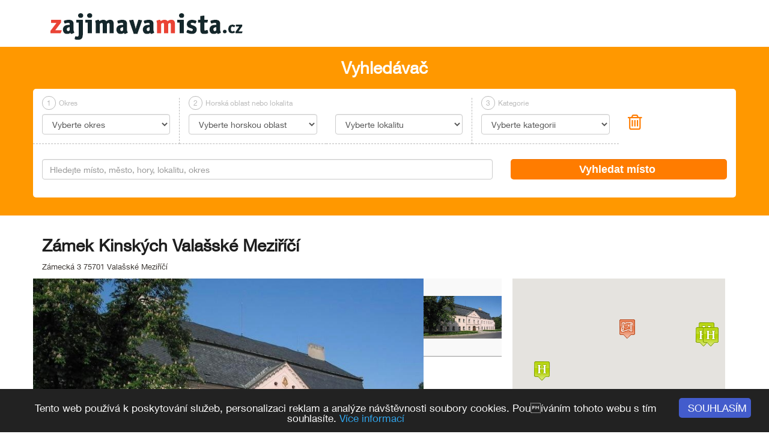

--- FILE ---
content_type: text/html; charset=utf-8
request_url: https://www.zajimavamista.cz/misto-124-zamek-kinskych-valasske-mezirici
body_size: 19010
content:
<!DOCTYPE html>
    <html lang="cs">
        <head>
            <title>Zámek Kinských Valašské Meziříčí - Zajimavamista.cz</title>

            <meta name="viewport" content="width=device-width, initial-scale=1">
            <meta http-equiv="Content-Type" content="text/html; charset=UTF-8">	
            <!--[if IE]>
                <meta http-equiv="X-UA-Compatible" content="IE=edge,chrome=1">
            <![endif]--> 

            <meta name="description" content="Vyhledávač zajímavých míst s nabídkou tipů pro turistiku, sport a volný čas s možností ubytování.">
            <meta name="keywords" content="zajímavá, místa, tip na výlet">
            <meta name="author" content="ISSA CZECH s.r.o., 0.001.280715">
            <meta name="google-site-verification" content="r9mxRKGI_YK4bJ0gr9l0MoDN8VG199LTIiTNQV39ONY" />
             
            <meta name="robots" content="index, follow">
            <link rel="icon" href="../public_zm/custom/img/favicon.ico" type="image/x-icon" />
            <link rel="shortcut icon" href="../public_zm/custom/img/favicon.ico" type="image/x-icon" />
            <link rel="apple-touch-icon" href="../public_zm/custom/img/apple-touch-icon.png"/>
            <link rel="apple-touch-icon" sizes="114x114" href="../public_zm/custom/img/apple-touch-icon-retina.png"/>	
            
            <!-- Bootstrap core CSS -->
            <link href="../public_zm/css/bootstrap.min.css" rel="stylesheet" type="text/css" >
            <!-- Bootstrap theme -->
            <link href="../public_zm/css/bootstrap-theme.min.css" rel="stylesheet" type="text/css" >

            <!-- JQuery css -->
            <link href="../public_zm/css/jquery-ui.css" rel="stylesheet" type="text/css" />   
                

            <!-- Custom styles for this template -->
            <link href="../public_zm/custom/css/styly.css" rel="stylesheet" type="text/css" />      
                
            <!-- Awesome fonts - styles -->
            <link rel="stylesheet" href="https://maxcdn.bootstrapcdn.com/font-awesome/4.5.0/css/font-awesome.min.css">
            
            

                
        </head>
        <body itemscope itemtype="http://schema.org/Product">
        
                        <div class="header"> <!-- Header start -->
                            <div class="container">
                                <div class="row">
                                    <div class="col-sm-6"><a href="/index.html"><img class="img-responsive logo" src="..//public_zm/custom/img/logo/logo.png" alt="Zajimavamista.cz"></a></div>
                                    <div class="col-sm-6">
                                        <div class="row">
                                            <div class="col-md-6 text-right ubytovatel">
                                                
                                            </div>
                                            <form id="form" name="form" method="post" enctype="multipart/form-data">
                                                <input type="hidden" id="performActionAttr" name="dummy" value="1" />
                                              
                                            </form>
                                        </div>
                                    </div>
                                </div>
                                <div class="row">
                                    <div class="col-sm-1"></div>
                                    <div class="col-sm-10"></div>
                                    <div class="col-sm-1"></div>
                                </div>
                            </div>
                        </div> <!-- Header end -->
                         
                        <div class="search-layout-bg">    <!-- Search layout start -->
                            <div class="search">
                                <div class="container">
                                    <div class="row">
                                        <div class="col-sm-1"></div>
                                        <div class="col-sm-10"><div class="title-top-search">Vyhledávač</div></div>
                                        <div class="col-sm-1"></div>
                                    </div>
                                    <div class="row">
                                        <div class="col-sm-12">
                                        
                                            <form id="form_search" name="form_search" method="post" enctype="multipart/form-data"> <!-- Start form search -->
                                            
                                                <div class="row search-option-top" id="top-main-search-panel">
                                                    <div class="col-md-10">
                                                        <div class="row">
                                                         
                                                                
                                                            <div class="col-sm-3 search-line search-line-first">
                                                                <div class="block-number size-menu-all"><span class="number-round">1</span>Okres</div>
                                                                <select class="form-control form-control-selected " id="presetOkres" name="presetOkres" onchange="filter_byOkres();">
                                                                    <option id="title-selectOkres">Vyberte okres</option><option value="158" >Benešov (44)</option><option value="73" >Beroun (40)</option><option value="41" >Blansko (64)</option><option value="42" >Brno-město (41)</option><option value="43" >Brno-venkov (49)</option><option value="34" >Bruntál (67)</option><option value="45" >Břeclav (44)</option><option value="11" >Česká Lípa (61)</option><option value="57" >České Budějovice (83)</option><option value="51" >Český Krumlov (45)</option><option value="8" >Děčín (52)</option><option value="59" >Domažlice (42)</option><option value="31" >Frýdek-Místek (83)</option><option value="49" >Havlíčkův Brod (44)</option><option value="39" >Hodonín (42)</option><option value="19" >Hradec Králové (42)</option><option value="1" >Cheb (43)</option><option value="4" >Chomutov (38)</option><option value="21" >Chrudim (49)</option><option value="13" >Jablonec nad Nisou (36)</option><option value="24" >Jeseník (74)</option><option value="15" >Jičín (42)</option><option value="47" >Jihlava (46)</option><option value="56" >Jindřichův Hradec (93)</option><option value="3" >Karlovy Vary (60)</option><option value="33" >Karviná (37)</option><option value="66" >Kladno (40)</option><option value="58" >Klatovy (90)</option><option value="70" >Kolín (42)</option><option value="38" >Kroměříž (45)</option><option value="71" >Kutná Hora (47)</option><option value="12" >Liberec (60)</option><option value="9" >Litoměřice (57)</option><option value="10" >Louny (39)</option><option value="67" >Mělník (47)</option><option value="68" >Mladá Boleslav (47)</option><option value="5" >Most (34)</option><option value="17" >Náchod (46)</option><option value="30" >Nový Jičín (54)</option><option value="69" >Nymburk (36)</option><option value="26" >Olomouc (45)</option><option value="29" >Opava (48)</option><option value="32" >Ostrava-město (55)</option><option value="20" >Pardubice (33)</option><option value="48" >Pelhřimov (37)</option><option value="54" >Písek (40)</option><option value="63" >Plzeň-jih (32)</option><option value="62" >Plzeň-město (35)</option><option value="61" >Plzeň-sever (32)</option><option value="76" >Praha (94)</option><option value="74" >Praha-východ (38)</option><option value="75" >Praha-západ (33)</option><option value="52" >Prachatice (43)</option><option value="27" >Prostějov (38)</option><option value="28" >Přerov (45)</option><option value="72" >Příbram (48)</option><option value="65" >Rakovník (32)</option><option value="64" >Rokycany (32)</option><option value="18" >Rychnov nad Kněžnou (46)</option><option value="14" >Semily (56)</option><option value="2" >Sokolov (32)</option><option value="53" >Strakonice (40)</option><option value="23" >Svitavy (39)</option><option value="25" >Šumperk (70)</option><option value="55" >Tábor (58)</option><option value="60" >Tachov (42)</option><option value="6" >Teplice (39)</option><option value="16" >Trutnov (85)</option><option value="46" >Třebíč (44)</option><option value="37" >Uherské Hradiště (47)</option><option value="7" >Ústí nad Labem (36)</option><option value="22" >Ústí nad Orlicí (68)</option><option value="35" >Vsetín (51)</option><option value="40" >Vyškov (38)</option><option value="36" >Zlín (40)</option><option value="44" >Znojmo (50)</option><option value="50" >Žďár nad Sázavou (53)</option> 
                                                                </select> 
                                                            </div>
                                                            <div class="col-sm-3 search-line-xs">
                                                                <div class="block-number" id="size-menu"><span class="number-round">2</span>Horská oblast nebo lokalita</div>
                                                                <select class="form-control form-control-selected " id="presetHora" name="presetHora" onchange="filter_byHora();">
                                                                    <option id="title-selectHory">Vyberte horskou oblast</option><option value="33" >Beskydy, Javorníky (88)</option><option value="36" >Biele Karpaty - Lopeník... (1)</option><option value="35" >Bílé Karpaty (17)</option><option value="43" >Brdy (5)</option><option value="46" >České středohoří (17)</option><option value="2" >Českomoravská vrchovina (65)</option><option value="4" >Český les (18)</option><option value="3" >Český Ráj (52)</option><option value="42" >Doupovské hory (1)</option><option value="45" >Chřiby (9)</option><option value="5" >Jeseníky (119)</option><option value="6" >Jizerské hory (51)</option><option value="7" >Králický Sněžník (23)</option><option value="8" >Krkonoše (79)</option><option value="9" >Krušné hory (52)</option><option value="10" >Lužické hory a České Švýcarsko (35)</option><option value="32" >Moravský kras (29)</option><option value="11" >Novohradské hory (10)</option><option value="12" >Orlické hory (31)</option><option value="44" >Rychlebské hory (16)</option><option value="13" >Šumava (78)</option>                                                                
                                                                </select> 
                                                            </div>
                                                            <div class="col-sm-3 search-line search-line-first">
                                                                <div class="block-number size-menu-all hidden-xs">&nbsp;</div>
                                                                <select class="form-control form-control-selected " name="presetLokalita" id="presetLokalita" onchange="filter_byLokalita();">
                                                                    <option id="title-selectLokalita">Vyberte lokalitu</option><option value="1171" > Bakov nad Jizerou (4)</option><option value="1100" > Blovice (2)</option><option value="1044" > Stráž nad Nežárkou (14)</option><option value="136" >Abertamy (8)</option><option value="137" >Adamov (13)</option><option value="140" >Albrechtice v Jizerských horách (3)</option><option value="83" >Andělská Hora (2)</option><option value="143" >Aš (6)</option><option value="145" >Bartošovice v Orl. horách (2)</option><option value="1033" >Bavorov (2)</option><option value="1050" >Bečov nad Teplou (7)</option><option value="1060" >Bečváry (1)</option><option value="147" >Bedřichov (5)</option><option value="77" >Bechyně (15)</option><option value="96" >Bělá nad Radbuzou (5)</option><option value="1061" >Bělá pod Bezdězem (4)</option><option value="148" >Bělá pod Pradědem (20)</option><option value="1062" >Benátky nad Jizerou (10)</option><option value="149" >Benecko (1)</option><option value="150" >Benešov (25)</option><option value="1063" >Benešov nad Ploučnicí (4)</option><option value="152" >Beroun (33)</option><option value="154" >Běšiny (1)</option><option value="919" >Bezdružice (2)</option><option value="156" >Bílá (5)</option><option value="157" >Bílina (14)</option><option value="1092" >Bílovec (7)</option><option value="924" >Blansko (38)</option><option value="1065" >Blatná (8)</option><option value="162" >Bohumín (7)</option><option value="109" >Bojkovice (4)</option><option value="163" >Bolatice (1)</option><option value="164" >Boleboř (5)</option><option value="165" >Bor (4)</option><option value="1066" >Borotín (1)</option><option value="166" >Borová Lada (3)</option><option value="1054" >Borovany (1)</option><option value="135" >Bořetice (1)</option><option value="168" >Boskovice (22)</option><option value="170" >Boží Dar (13)</option><option value="171" >Brandýs nad Labem (10)</option><option value="1163" >Brandýs nad Orlicí (1)</option><option value="172" >Branná (1)</option><option value="1042" >Bravinné (17)</option><option value="174" >Brno (79)</option><option value="175" >Broumov (5)</option><option value="176" >Brtnice (2)</option><option value="1162" >Brumov (2)</option><option value="177" >Bruntál (14)</option><option value="178" >Břeclav (11)</option><option value="1069" >Březnice (1)</option><option value="1177" >Břidličná (6)</option><option value="179" >Bublava (1)</option><option value="1072" >Bučovice (2)</option><option value="91" >Budišov nad Budišovkou (4)</option><option value="1166" >Budyně nad Ohří (3)</option><option value="73" >Buchlovice (2)</option><option value="1137" >Buštěhrad (3)</option><option value="180" >Bystré (3)</option><option value="190" >Bystřice nad Pernštejnem (21)</option><option value="133" >Bystřice pod Hostýnem (9)</option><option value="114" >Bystřice pod Lopeníkem (2)</option><option value="967" >Bzenec (2)</option><option value="1082" >Cetechovice (1)</option><option value="1219" >Čáslav (14)</option><option value="1079" >Častolovice (1)</option><option value="186" >Čechtice (1)</option><option value="1071" >Čechy pod Kosířem (6)</option><option value="187" >Čejkovice (2)</option><option value="188" >Čeladná (3)</option><option value="928" >Čelákovice (3)</option><option value="189" >Čenkovice (1)</option><option value="418" >Černá v Pošumaví (1)</option><option value="1198" >Černá Voda (23)</option><option value="192" >Černošice (1)</option><option value="194" >Černý Důl (1)</option><option value="195" >Červenohorské sedlo (2)</option><option value="1160" >Červený Újezd (1)</option><option value="196" >Česká Kamenice (19)</option><option value="197" >Česká Lípa (42)</option><option value="198" >Česká Skalice (8)</option><option value="973" >Česká Třebová (9)</option><option value="199" >Česká Ves (2)</option><option value="200" >České Budějovice (45)</option><option value="1170" >České Velenice (2)</option><option value="929" >Český Brod (9)</option><option value="181" >Český Krumlov (42)</option><option value="933" >Český Šternberk (5)</option><option value="53" >Český Těšín (8)</option><option value="1153" >Čestice (1)</option><option value="202" >Čimelice (1)</option><option value="962" >Čkyně (1)</option><option value="204" >Dačice (21)</option><option value="205" >Dalečín (1)</option><option value="795" >Davle (2)</option><option value="207" >Děčín (26)</option><option value="211" >Deštné v Orlických horách (3)</option><option value="1057" >Dětenice (1)</option><option value="951" >Dobruška (4)</option><option value="946" >Dobřany (1)</option><option value="214" >Dobříš (15)</option><option value="215" >Doksy (14)</option><option value="1186" >Dolní Benešov (1)</option><option value="1077" >Dolní Bousov (1)</option><option value="219" >Dolní Lomná (7)</option><option value="222" >Dolní Morava (24)</option><option value="1091" >Dolní Moštěnice (1)</option><option value="1052" >Dolní Rožínka (1)</option><option value="224" >Domažlice (26)</option><option value="1040" >Doubravice nad Svitavou (1)</option><option value="1096" >Drnholec (1)</option><option value="1094" >Dříteň (1)</option><option value="230" >Dubňany (1)</option><option value="120" >Duchcov (4)</option><option value="1135" >Dvůr Králové nad Labem (5)</option><option value="1089" >Encovany (1)</option><option value="86" >Francova Lhota (1)</option><option value="233" >Františkovy Lázně (16)</option><option value="234" >Frenštát pod Radhoštěm (23)</option><option value="235" >Frýdek - Místek (28)</option><option value="974" >Frýdlant (11)</option><option value="236" >Frýdlant nad Ostravicí (29)</option><option value="238" >Frymburk (5)</option><option value="1088" >Fryštát (1)</option><option value="1087" >Fulnek (5)</option><option value="1030" >Habartov (1)</option><option value="1041" >Hajnice (1)</option><option value="241" >Halenkov (1)</option><option value="242" >Halže (1)</option><option value="80" >Hanušovice (7)</option><option value="243" >Harrachov (24)</option><option value="244" >Hartmanice (8)</option><option value="247" >Hartmanice u Sušice (3)</option><option value="249" >Havířov (15)</option><option value="251" >Havlíčkův Brod (22)</option><option value="253" >Herálec (2)</option><option value="88" >Heřmanovice (6)</option><option value="257" >Heřmanův Městec (7)</option><option value="260" >Hlinsko (16)</option><option value="263" >Hluboká nad Vltavou (29)</option><option value="264" >Hlučín (13)</option><option value="1191" >Hluk (1)</option><option value="265" >Hodonín (12)</option><option value="266" >Hojsova Stráž (3)</option><option value="267" >Holešov (4)</option><option value="1097" >Holýšov (2)</option><option value="957" >Horažďovice (12)</option><option value="115" >Horka nad Moravou (1)</option><option value="269" >Horní Bečva (3)</option><option value="272" >Horní Cerekev (1)</option><option value="276" >Horní Maršov (1)</option><option value="1192" >Horní Police (1)</option><option value="950" >Horní Slavkov (3)</option><option value="46" >Horní Věstonice (2)</option><option value="1225" >Horšovský Týn (1)</option><option value="953" >Hořice (20)</option><option value="1224" >Hořovice (2)</option><option value="1115" >Hovězí (1)</option><option value="289" >Hrabětice (1)</option><option value="290" >Hradec Králové (30)</option><option value="291" >Hradec nad Moravicí (12)</option><option value="292" >Hrádek nad Nisou (13)</option><option value="294" >Hranice na Moravě (21)</option><option value="23" >Hrotovice (1)</option><option value="130" >Hrubá Skála (14)</option><option value="1101" >Hrubý Rohozec (1)</option><option value="15" >Hřensko (10)</option><option value="295" >Hukvaldy (11)</option><option value="938" >Hulín (3)</option><option value="935" >Humpolec (16)</option><option value="124" >Hustopeče (14)</option><option value="298" >Cheb (17)</option><option value="1136" >Chleby (1)</option><option value="856" >Chlum u Třeboně (19)</option><option value="301" >Chlumec nad Cidlinou (6)</option><option value="1083" >Choceň (2)</option><option value="1095" >Chodov (1)</option><option value="303" >Chodová Planá (1)</option><option value="1084" >Choltice (1)</option><option value="304" >Chomutov (20)</option><option value="1085" >Choryně (1)</option><option value="305" >Chotěboř (8)</option><option value="307" >Chrudim (21)</option><option value="308" >Chřibská (7)</option><option value="1048" >Chudenice (2)</option><option value="310" >Churáňov (1)</option><option value="1059" >Chyše (3)</option><option value="313" >Ivančice (7)</option><option value="315" >Jablonec nad Jizerou (4)</option><option value="316" >Jablonec nad Nisou (19)</option><option value="317" >Jablonné nad Orlicí (5)</option><option value="1051" >Jablonné v Podještědí (13)</option><option value="255" >Jablunkov (6)</option><option value="318" >Jáchymov (10)</option><option value="322" >Janov nad Nisou (5)</option><option value="323" >Janské Lázně (12)</option><option value="971" >Jaroměř (14)</option><option value="1032" >Jaroměřice nad Rokytnou (3)</option><option value="327" >Javorník (9)</option><option value="329" >Jedovnice (12)</option><option value="1221" >Jemnice (5)</option><option value="330" >Jemniště (1)</option><option value="331" >Jesenice (3)</option><option value="332" >Jeseník (44)</option><option value="1058" >Jeseník nad Odrou (1)</option><option value="334" >Jetřichovice (8)</option><option value="92" >Jevíčko (7)</option><option value="1039" >Jevišovice (8)</option><option value="335" >Jičín (28)</option><option value="1103" >Jičíněves (1)</option><option value="336" >Jihlava (18)</option><option value="337" >Jilemnice (5)</option><option value="63" >Jílové u Děčína (1)</option><option value="338" >Jíloviště u Prahy (2)</option><option value="1127" >Jindřichovice pod Smrkem (4)</option><option value="340" >Jindřichův Hradec (38)</option><option value="341" >Jirkov (4)</option><option value="342" >Jiřetín pod Jedlovou (1)</option><option value="343" >Jizerka (4)</option><option value="344" >Josefův Důl (8)</option><option value="345" >Kadaň (9)</option><option value="968" >Kamenice nad Lipou (11)</option><option value="44" >Kamenický Šenov (10)</option><option value="981" >Kamenný Újezd (1)</option><option value="1080" >Kardašova Řečice (15)</option><option value="346" >Karlova Studánka (23)</option><option value="347" >Karlovice (1)</option><option value="348" >Karlovy Vary (38)</option><option value="349" >Karlštejn (7)</option><option value="942" >Karolinka (5)</option><option value="958" >Karviná (17)</option><option value="350" >Kašperské Hory (17)</option><option value="126" >Kdyně (7)</option><option value="351" >Kladno (27)</option><option value="352" >Kladruby u Stříbra (4)</option><option value="353" >Klášterec nad Ohří (14)</option><option value="925" >Klášterec nad Orlicí (1)</option><option value="354" >Klatovy (16)</option><option value="121" >Klenčí pod Čerchovem (8)</option><option value="355" >Klimkovice (1)</option><option value="356" >Klínovec (5)</option><option value="129" >Kojetín (4)</option><option value="1167" >Kokořín (7)</option><option value="359" >Kolín (28)</option><option value="1172" >Kolinec (1)</option><option value="1150" >Komárov (1)</option><option value="361" >Komorní Lhotka (7)</option><option value="362" >Konstantinovy Lázně (6)</option><option value="363" >Kopřivnice (20)</option><option value="1105" >Korozluky (1)</option><option value="364" >Koryčany (2)</option><option value="365" >Kořenov (7)</option><option value="1106" >Kosova Hora (1)</option><option value="367" >Kostelec nad Orlicí (5)</option><option value="1107" >Kostomlaty pod Milešovkou (2)</option><option value="369" >Košťálov (1)</option><option value="932" >Kouřim (8)</option><option value="371" >Kouty nad Desnou (24)</option><option value="373" >Kozlovice (1)</option><option value="1169" >Krakovec (1)</option><option value="374" >Králíky (19)</option><option value="375" >Královice (1)</option><option value="1216" >Kralupy nad Vltavou (9)</option><option value="376" >Kraslice (2)</option><option value="377" >Krásná (1)</option><option value="1035" >Krásná Hora nad Vltavou  (1)</option><option value="10" >Krásná Lípa (9)</option><option value="1075" >Krásno (1)</option><option value="379" >Kravaře (10)</option><option value="381" >Krnov (10)</option><option value="4" >Kroměříž (30)</option><option value="383" >Křimice (1)</option><option value="1182" >Křinec (1)</option><option value="385" >Křivoklát (6)</option><option value="388" >Kubova Huť (1)</option><option value="389" >Kuks (2)</option><option value="390" >Kunčice pod Ondřejníkem (6)</option><option value="1064" >Kunice (1)</option><option value="1109" >Kunín (1)</option><option value="391" >Kunštát (3)</option><option value="393" >Kutná Hora (31)</option><option value="394" >Kvilda (6)</option><option value="395" >Kyjov (12)</option><option value="1104" >Kynšperk nad Ohří (2)</option><option value="1110" >Kynžvart (1)</option><option value="1047" >Lanškroun (8)</option><option value="1112" >Lány (1)</option><option value="400" >Lázně Bělohrad (4)</option><option value="401" >Lázně Bohdaneč (7)</option><option value="1164" >Lázně Kynžvart (1)</option><option value="402" >Lázně Libverda (3)</option><option value="403" >Lázně Teplice nad Bečvou (1)</option><option value="405" >Ledeč nad Sázavou (9)</option><option value="407" >Lednice (7)</option><option value="408" >Lenora (5)</option><option value="1098" >Letohrad (11)</option><option value="410" >Letovice (10)</option><option value="1043" >Libáň (1)</option><option value="1118" >Libčeves (1)</option><option value="412" >Liběchov (1)</option><option value="413" >Liberec (50)</option><option value="416" >Liblín (3)</option><option value="1183" >Libouchec (1)</option><option value="1111" >Linhartovy (2)</option><option value="25" >Lipník nad Bečvou (18)</option><option value="20" >Lipno nad Vltavou (9)</option><option value="449" >Lipová - Lázně (22)</option><option value="451" >Litoměřice (29)</option><option value="452" >Litomyšl (17)</option><option value="940" >Litovel (15)</option><option value="453" >Litvínov (23)</option><option value="1141" >Lnáře (2)</option><option value="1207" >Loket (3)</option><option value="98" >Loštice (1)</option><option value="455" >Loučim (1)</option><option value="456" >Loučná nad Desnou (7)</option><option value="457" >Loučná pod Klínovcem (3)</option><option value="458" >Louňovice pod Blaníkem (2)</option><option value="459" >Louny (26)</option><option value="460" >Lovosice (19)</option><option value="27" >Lučany nad Nisou (2)</option><option value="462" >Luhačovice (8)</option><option value="1119" >Lysá nad Labem (5)</option><option value="1185" >Lysice (1)</option><option value="466" >Malá Morávka (3)</option><option value="93" >Malá Morávka - Karlov pod Pradědem (2)</option><option value="5" >Malá Skála (9)</option><option value="467" >Malá Úpa (16)</option><option value="1184" >Manětín (2)</option><option value="468" >Mariánské Lázně (16)</option><option value="1151" >Mazelov (1)</option><option value="469" >Měděnec (2)</option><option value="470" >Mělník (34)</option><option value="472" >Mikulášovice (1)</option><option value="473" >Mikulov (16)</option><option value="1144" >Milešov (3)</option><option value="1031" >Miletín (1)</option><option value="474" >Milevsko (7)</option><option value="931" >Mimoň (12)</option><option value="1113" >Miroslav (2)</option><option value="1121" >Mirošov (1)</option><option value="1067" >Mírov (1)</option><option value="1114" >Mirovice (1)</option><option value="476" >Mladá Boleslav (27)</option><option value="97" >Mladé Buky (1)</option><option value="481" >Mnichovice (1)</option><option value="1222" >Mnichovo Hradiště (6)</option><option value="482" >Mníšek pod Brdy (7)</option><option value="943" >Modrava (9)</option><option value="76" >Mohelnice (11)</option><option value="484" >Morávka (8)</option><option value="487" >Moravská Třebová (13)</option><option value="948" >Moravské Budějovice (5)</option><option value="1175" >Moravský Beroun (1)</option><option value="488" >Moravský Krumlov (15)</option><option value="489" >Most (26)</option><option value="490" >Mšeno (7)</option><option value="491" >Náchod (18)</option><option value="1037" >Náměšť Nad Oslavou (9)</option><option value="52" >Napajedla (4)</option><option value="1142" >Nasavrky (2)</option><option value="1143" >Nebílovy (1)</option><option value="1120" >Nečtiny (1)</option><option value="498" >Nejdek (3)</option><option value="499" >Nelahozeves (1)</option><option value="1155" >Nepomuk (9)</option><option value="969" >Neratovice (7)</option><option value="500" >Netolice (2)</option><option value="1148" >Neveklov (1)</option><option value="1145" >Nižbor (1)</option><option value="503" >Nová Bystřice (17)</option><option value="2" >Nová Paka (11)</option><option value="439" >Nová Pec (1)</option><option value="515" >Nové Hrady (16)</option><option value="14" >Nové Město na Moravě (7)</option><option value="1146" >Nové Město nad Metují  (5)</option><option value="519" >Nový Bor (24)</option><option value="956" >Nový Bydžov (4)</option><option value="520" >Nový Hrozenkov (2)</option><option value="106" >Nový Jičín (18)</option><option value="521" >Nový Knín (2)</option><option value="523" >Nymburk (16)</option><option value="524" >Nýrsko (4)</option><option value="525" >Nýřany (6)</option><option value="526" >Odry (4)</option><option value="527" >Olešnice v Orlických horách (4)</option><option value="528" >Olomouc (38)</option><option value="1187" >Ondřejov (1)</option><option value="530" >Opava (28)</option><option value="532" >Opočno (3)</option><option value="1223" >Orlík nad Vltavou (1)</option><option value="1218" >Orlová (1)</option><option value="534" >Osek (2)</option><option value="959" >Osoblaha (6)</option><option value="849" >Ostrava (77)</option><option value="75" >Ostrava - Hrabůvka (1)</option><option value="544" >Ostrava - Slezská Ostrava (2)</option><option value="545" >Ostravice (20)</option><option value="546" >Ostrov (4)</option><option value="548" >Ostružná (22)</option><option value="553" >Otrokovice (9)</option><option value="81" >Palkovice (1)</option><option value="562" >Pardubice (29)</option><option value="113" >Paskov (2)</option><option value="563" >Pasohlávky (1)</option><option value="123" >Pavlov (3)</option><option value="564" >Pec pod Sněžkou (34)</option><option value="565" >Pec pod Sněžkou - Velká Úpa (1)</option><option value="936" >Pelhřimov (26)</option><option value="1078" >Pěnčín (1)</option><option value="566" >Pernink (1)</option><option value="584" >Písek (29)</option><option value="1073" >Planá (3)</option><option value="585" >Plasy (11)</option><option value="586" >Plešnice (1)</option><option value="587" >Plumlov (3)</option><option value="588" >Plzeň (58)</option><option value="590" >Podbořany (6)</option><option value="592" >Poděbrady (18)</option><option value="78" >Pohořelice (2)</option><option value="616" >Police nad Metují (9)</option><option value="617" >Polička (14)</option><option value="618" >Polná (3)</option><option value="621" >Postoloprty (3)</option><option value="1034" >Postupice (1)</option><option value="623" >Potštát (3)</option><option value="1190" >Pozlovice (1)</option><option value="624" >Praděd - Ovčárna (2)</option><option value="625" >Praha (98)</option><option value="505" >Praha - Kobylisy (1)</option><option value="511" >Praha - Krč (1)</option><option value="572" >Praha - Letňany (1)</option><option value="573" >Praha - Lhotka (1)</option><option value="789" >Praha - Řeporyje (1)</option><option value="695" >Praha - Staré Město (2)</option><option value="697" >Praha - Strašnice (1)</option><option value="709" >Praha - Vinoř (1)</option><option value="626" >Praha - východ (11)</option><option value="712" >Praha - Vysočany (1)</option><option value="627" >Praha - západ (21)</option><option value="715" >Praha - Zbraslav (1)</option><option value="793" >Praha - Žižkov (1)</option><option value="183" >Praha 1 (1)</option><option value="494" >Praha 4 (1)</option><option value="554" >Praha 6 (3)</option><option value="628" >Prachatice (10)</option><option value="630" >Prostějov (32)</option><option value="631" >Prostřední Bečva (11)</option><option value="921" >Protivín (2)</option><option value="634" >Přerov (13)</option><option value="1128" >Přerov nad Labem (2)</option><option value="635" >Přeštice (6)</option><option value="636" >Příbor (21)</option><option value="637" >Příbram (20)</option><option value="970" >Přibyslav (6)</option><option value="1129" >Příkazy (1)</option><option value="639" >Přimda (5)</option><option value="640" >Pustevny (1)</option><option value="1134" >Radonice (1)</option><option value="33" >Rájec (1)</option><option value="642" >Rakovník (25)</option><option value="1173" >Ralsko (3)</option><option value="643" >Ramzová (21)</option><option value="1133" >Rapotín (1)</option><option value="645" >Ratibořice - Babiččino údolí (3)</option><option value="646" >Ratíškovice (1)</option><option value="1056" >Ratměřice (1)</option><option value="647" >Rejvíz (8)</option><option value="945" >Rokycany (38)</option><option value="648" >Rokytnice nad Jizerou (23)</option><option value="649" >Rokytnice v Orl. horách (4)</option><option value="650" >Roudnice nad Labem (11)</option><option value="122" >Rožmberk nad Vltavou (3)</option><option value="1157" >Rožmitál pod Třemšínem (9)</option><option value="654" >Rožnov pod Radhoštěm (15)</option><option value="655" >Rtyně v Podkrkonoší (5)</option><option value="1074" >Rudolfov (2)</option><option value="657" >Rumburk (2)</option><option value="658" >Rychnov nad Kněžnou (17)</option><option value="659" >Rýmařov (6)</option><option value="57" >Říčany (8)</option><option value="663" >Říčky v Orlických horách (3)</option><option value="17" >Sázava (8)</option><option value="665" >Seč (4)</option><option value="666" >Sedlčany (18)</option><option value="1139" >Sedlec (3)</option><option value="39" >Sedlec - Prčice (7)</option><option value="669" >Sedloňov (1)</option><option value="670" >Semily (15)</option><option value="9" >Sezimovo Ústí (8)</option><option value="1174" >Skuteč (6)</option><option value="672" >Slaný (12)</option><option value="674" >Slapy (7)</option><option value="1049" >Slatiňany (3)</option><option value="960" >Slavkov u Brna (8)</option><option value="676" >Slavonice (17)</option><option value="679" >Sloup v Čechách (4)</option><option value="680" >Slušovice (5)</option><option value="682" >Smržovka (10)</option><option value="683" >Sněžné (3)</option><option value="684" >Soběslav (15)</option><option value="685" >Sobotín (6)</option><option value="975" >Sobotka (10)</option><option value="686" >Sokolov (21)</option><option value="687" >Soláň (nad Velkými Karlovicemi) (1)</option><option value="944" >Spálené Poříčí (7)</option><option value="690" >Srní (8)</option><option value="691" >Stachy (2)</option><option value="720" >Staré Hamry (10)</option><option value="722" >Staré Město pod Sněžníkem (9)</option><option value="723" >Staré Město u Uherského Hradiště (18)</option><option value="30" >Starý Hrozenkov (2)</option><option value="1124" >Starý Jičín (1)</option><option value="857" >Stožec (2)</option><option value="726" >Strakonice (19)</option><option value="728" >Strážnice (10)</option><option value="1140" >Střelské Hoštice (1)</option><option value="731" >Stříbro (17)</option><option value="732" >Studénka (4)</option><option value="734" >Sušice (21)</option><option value="934" >Světlá nad Sázavou (14)</option><option value="737" >Svitavy (9)</option><option value="738" >Svoboda nad Úpou (5)</option><option value="1126" >Svojanov (2)</option><option value="740" >Svratka (1)</option><option value="741" >Svratouch (1)</option><option value="1152" >Ševětín (1)</option><option value="1220" >Šluknov (3)</option><option value="748" >Špičák (2)</option><option value="749" >Špindlerův Mlýn (41)</option><option value="750" >Špindlerův Mlýn - Svatý Petr (1)</option><option value="751" >Šťáhlavy (1)</option><option value="923" >Šternberk (13)</option><option value="954" >Štramberk (14)</option><option value="753" >Šumperk (14)</option><option value="1125" >Švihov (1)</option><option value="754" >Tábor (28)</option><option value="755" >Tachov (8)</option><option value="756" >Tanvald (17)</option><option value="757" >Telč (21)</option><option value="758" >Telnice (1)</option><option value="22" >Teplá (3)</option><option value="927" >Teplice (30)</option><option value="404" >Teplice nad Bečvou (5)</option><option value="139" >Teplice nad Metují (5)</option><option value="947" >Terezín (2)</option><option value="56" >Tišnov (8)</option><option value="763" >Trojanovice (2)</option><option value="764" >Troskovice (5)</option><option value="765" >Trutnov (11)</option><option value="955" >Třebechovice pod Orebem (5)</option><option value="766" >Třebíč (23)</option><option value="767" >Třeboň (39)</option><option value="768" >Třemošná (2)</option><option value="770" >Třešť (11)</option><option value="772" >Třinec (6)</option><option value="108" >Turnov (27)</option><option value="774" >Týn nad Vltavou (15)</option><option value="930" >Týnec nad Sázavou (8)</option><option value="775" >Uherské Hradiště (29)</option><option value="99" >Uherský Brod (18)</option><option value="1132" >Uhřínov (1)</option><option value="1159" >Unhošť (2)</option><option value="964" >Uničov (5)</option><option value="1055" >Úsov (1)</option><option value="776" >Ústí nad Labem (48)</option><option value="777" >Ústí nad Orlicí (8)</option><option value="778" >Úštěk (6)</option><option value="118" >Valašská Bystřice (1)</option><option value="12" >Valašské Klobouky (8)</option><option value="922" >Valašské Meziříčí (20)</option><option value="59" >Valeč (3)</option><option value="780" >Valtice (6)</option><option value="952" >Vamberk (10)</option><option value="972" >Vápenná (11)</option><option value="1181" >Varnsdorf (7)</option><option value="1161" >Vavřinec (1)</option><option value="783" >Velehrad (4)</option><option value="784" >Velhartice (1)</option><option value="785" >Velká Bíteš (2)</option><option value="1036" >Velká nad Veličkou (2)</option><option value="1188" >Velké  Meziříčí (6)</option><option value="125" >Velké Bílovice (1)</option><option value="796" >Velké Karlovice (4)</option><option value="87" >Velké Losiny (12)</option><option value="66" >Velké Popovice (1)</option><option value="1116" >Veltrusy (1)</option><option value="1149" >Věrovany (1)</option><option value="800" >Veselí nad Lužnicí (31)</option><option value="939" >Veselí nad Moravou (15)</option><option value="858" >Veverská Bitýška (2)</option><option value="1122" >Vidice (1)</option><option value="851" >Vidnava (18)</option><option value="804" >Vimperk (18)</option><option value="805" >Vítkov (3)</option><option value="84" >Vizovice (9)</option><option value="965" >Vlašim (4)</option><option value="807" >Vodňany (7)</option><option value="808" >Volary (11)</option><option value="963" >Volyně (14)</option><option value="809" >Votice (5)</option><option value="1117" >Vranov nad Dyjí (7)</option><option value="26" >Vratimov (4)</option><option value="810" >Vrbno pod Pradědem (12)</option><option value="812" >Vrchlabí (8)</option><option value="132" >Vsetín (11)</option><option value="926" >Všemina (4)</option><option value="813" >Všeruby (1)</option><option value="89" >Vysoké Mýto (13)</option><option value="1130" >Vysoký Chlumec (2)</option><option value="814" >Vyškov (32)</option><option value="1154" >Záboří (1)</option><option value="941" >Zábřeh na Moravě (5)</option><option value="816" >Zadov (1)</option><option value="853" >Zadov - Churáňov (1)</option><option value="1053" >Zákupy (2)</option><option value="111" >Zbiroh (6)</option><option value="819" >Zbraslav u Brna (1)</option><option value="824" >Zlaté Hory (12)</option><option value="826" >Zlín (17)</option><option value="827" >Znojmo (23)</option><option value="828" >Zruč nad Sázavou (8)</option><option value="1131" >Zubrnice (1)</option><option value="794" >Zvíkovské Podhradí (1)</option><option value="1213" >Žacléř (2)</option><option value="829" >Žamberk (11)</option><option value="830" >Žatec (11)</option><option value="831" >Žďár nad Sázavou (23)</option><option value="82" >Ždírec nad Doubravou (4)</option><option value="1178" >Žebrák (4)</option><option value="832" >Železná Ruda (10)</option><option value="833" >Železnice (3)</option><option value="976" >Železný Brod (12)</option><option value="1123" >Žleby (1)</option><option value="834" >Žlutice (3)</option><option value="937" >Žulová (16)</option>    
                                                                </select>
                                                            </div> 
                                                            <div class="col-sm-3 search-line">
                                                                <div class="block-number size-menu-all"><span class="number-round">3</span>Kategorie</div>
                                                                <select class="form-control form-control-selected " id="presetKategorie" name="presetKategorie">
                                                                    <option id="title-presetKategorie">Vyberte kategorii</option><option value="102" > (1)</option><option value="49" >Aquaparky, koupaliště, bazény (232)</option><option value="84" >Arboreta (18)</option><option value="82" >Archeoparky (14)</option><option value="88" >Cykloturistika (407)</option><option value="89" >Eko/farmy, agroturistika (30)</option><option value="52" >Expozice (154)</option><option value="90" >Filmová místa (24)</option><option value="53" >Galerie (18)</option><option value="54" >Golf (89)</option><option value="55" >Historické stavby (338)</option><option value="98" >Hory a kopce (258)</option><option value="56" >Hrady a zámky (571)</option><option value="93" >Hvězdárny (29)</option><option value="81" >In-line (44)</option><option value="86" >Jeskyně, podzemí (62)</option><option value="91" >Jízdárny (60)</option><option value="58" >Kláštery, kostely, kaple (112)</option><option value="59" >Kultura, divadla (34)</option><option value="96" >Lanovky (30)</option><option value="60" >Lázně (34)</option><option value="95" >Lyžování, zimní sporty (172)</option><option value="61" >Muzea (550)</option><option value="72" >Naučné a poznávací stezky (256)</option><option value="62" >Památkové zóny a rezervace (85)</option><option value="94" >Památky UNESCO (18)</option><option value="101" >Pivovar (39)</option><option value="92" >Poutní místa, památníky (42)</option><option value="99" >Přírodní koupání (120)</option><option value="64" >Přírodní zajímavosti (341)</option><option value="66" >Rozhledny, vyhlídky (316)</option><option value="80" >Rybolov (107)</option><option value="83" >Skanzeny (26)</option><option value="67" >Sport (128)</option><option value="51" >Sportovně/zábavní areály (92)</option><option value="68" >Technické památky, zajímavosti (238)</option><option value="70" >Tipy na výlety s dětmi (463)</option><option value="65" >Turistická a informační centra (122)</option><option value="71" >Turistické tipy (465)</option><option value="87" >Vojenské památky (65)</option><option value="73" >Wellness centra (36)</option><option value="74" >Zahrady a parky (38)</option><option value="77" >Zajímavosti (212)</option><option value="103" >Židovské památky (61)</option><option value="76" >ZOO, Dinoparky (39)</option><option value="85" >Zříceniny (234)</option> 
                                                                </select> 
                                                            </div>



                                                        </div>
                                                    </div>
                                                    <div class="col-md-2 search-advance">
                                                        <div class="row">
                                                            <div class="col-xs-3 trash-md">
                                                                 <span  data-toggle="tooltip" data-placement="bottom" title="Vymazat vyhledávač" onClick="clearSearch();"><i class="trash-icon fa fa-trash-o"></i></span>
                                                            </div>
                                                            
                                                        </div>
                                                    </div>
                                                </div>
                                                
                                                <div class="row search-option-bottom">
                                                    <div class="col-sm-12">
                                                        <div class="row">
                                                            <div class="col-sm-8">
                                                                    <input class="form-control col-xs-12 ubytovani tw-typeahead" type="text" id="filterBillet" name="presetFilterBillet" placeholder="Hledejte místo, město, hory, lokalitu, okres" value="" title="Hledejte místo, město, hory, lokalitu, okres" maxlength="100"  />
                                                                    <div id="search-input-info" class="alert alert-info fade in">
                                                                        <a  class="close" data-dismiss="alert" aria-label="close">&times;</a>
                                                                        Hledaný výraz musí obsahovat minimálně 3 znaky
                                                                    </div>
                                                            </div>
                                                            <div class="col-sm-4">
                                                               <input class="col-xs-6 form-control text-right vyhledat" id="filterTextSearch" type="submit" value="Vyhledat místo " name="do[search]"/>
                                                            </div>
                                                        </div>
                                                    </div>
                                                </div>
                                                <input type="hidden" id="inpHiddenNameHora" value="Hory" />
                                                <input type="hidden" id="inpHiddenNameRegion" value="Rekreační oblasti" />
                                                <input type="hidden" id="inpHiddenNameLokalita" value="Lokality" />
                                                <input type="hidden" id="inpHiddenNameMesto" value="Města" />
                                                <input type="hidden" id="inpHiddenNameMisto" value="Místa obsahující" />
                                                <input type="hidden" id="inpHiddenNameOkres" value="Okresy" />
                                                <input type="hidden" id="inpHiddenNameHotelLokalita" value="Vámi zadaná lokalita neobsahuje žádná místa" />
                                                <input type="hidden" id="inpHiddenNameHotelLokalitaSeznam" value="Seznam míst v okolí" />
                                                <input type="hidden" id="inpHiddenNameHotelLokalitaVice" value="Více zajímavých v okolí" />
                                            </form> <!-- End form search -->
                                        </div> 
                                    </div>
                                </div>
                            </div>
                        </div>  <!-- Search layout end -->
                        

                        
                            <noscript>
                                <div class="jswarning">
                                    <div class="alert  alert-warning">
                                        <b>Pozor: &nbsp;</b><br />Podpora JavaScript je vypnuta. Prosím povolte ve vašem prohlížeči skriptování JavaScript, které je nutné pro správnou funkčnost systému.
                                    </div>
                                </div>
                            </noscript>
                        <div class="content">
                            <div class="container">
                                <div class="row">
                                    <div class="col-xs-12">


                    <div class="misto">
                        <div class="row">
                            <div id="move-title" class="col-xs-12 title"><h1>Zámek Kinských Valašské Meziříčí</h1>
                            </div>
                        </div>
                        <div class="row">
                            <div class="col-xs-12 adresa">
                                <div class="row">
                                    <div class="col-xs-8">
                                        <span class="sloupec">Zámecká 3 75701 Valašské Meziříčí  </span>
                                    </div>              
                                </div>
                            </div>
                        </div>
                        <div class="row">
                            <div class="col-md-8"> <!-- Start misto left part -->
                                <div class="row">
                                    <div class="col-md-10 col-xs-12 padding-left-right-zero gallery"> <!-- Start misto gallery -->
                                        <div id="mistoCarousel" class="carousel slide" data-ride="carousel">
                                            <div class="carousel-inner car-misto" role="listbox">
                                            
                                                <div class="item active misto-gallery-img"  data-slide-number="0">
                                                      <img itemprop="image" class="img-responsive" src="images-666-1-0-zamek-kinskych-valasske-mezirici-2009-12-12_display.jpg" alt="zamek-kinskych-valasske-mezirici-2009-12-12_display.jpg" />
                                                </div>
                                                           
                                            </div>
                                            <a class="left carousel-control" href="#mistoCarousel" role="button" data-slide="prev">
                                              <span class="glyphicon glyphicon-chevron-left" aria-hidden="true"></span>
                                              <span class="sr-only">Předchozí</span>
                                            </a>
                                            <a class="right carousel-control" href="#mistoCarousel" role="button" data-slide="next">
                                              <span class="glyphicon glyphicon-chevron-right" aria-hidden="true"></span>
                                              <span class="sr-only">Další</span>
                                            </a>
                                        </div>
                     
                                    </div>  <!-- End misto gallery -->
                                    <div class="col-md-2 hidden-sm hidden-xs padding-left-right-zero"> <!-- Start misto list gallery -->
                                        <div id="list-img-gallery">
                                        
                                        <div class="item">
                                            <img class="img-responsive selected" id="carousel-selector-0" src="images-666-1-1-zamek-kinskych-valasske-mezirici-2009-12-12_display.jpg" alt="zamek-kinskych-valasske-mezirici-2009-12-12_display.jpg"  />
                                        </div>
                                        
                                        </div>
                                    </div>  <!-- End misto list gallery -->                    
                                </div>
                                
                                 <div> <!-- Hotel detail - popis START XS,SM-->
                                    <div class="panel-group visible-xs visible-sm" id="accordion" role="tablist" aria-multiselectable="true">
                                    
                                    <div class="panel panel-default">
                                        <div class="panel-heading"  role="tab" id="heading-0">
                                            <h4 class="panel-title">
                                               <a class="collapsed" role="button" expanded="true" data-toggle="collapse" data-parent="#accordion" href="#collapse-0" aria-expanded="false" aria-controls="collapse-0">
                                                  Popis
                                               </a>
                                            </h4>
                                        </div>
                                        <div id="collapse-0" class="panel-collapse collapse in " role="tabpanel" aria-labelledby="heading-0">
                                            <div class="panel-body text-detail-popis">
                                                <div> 
                                                      Zámek Kinských byl postaven počátkem 18. století Žerotíny, dřevěný zámek a dvůr, který sloužil hlavně potřebám správy panství. V pol. 18. století byl nahrazen zděnou budovou a roku 1854 jej Kinští přestavěli v pozdně klasicistickém slohu. V roce 1945 přešel do majetku státu a od roku 1954 slouží muzeálním účelům (pobočka vlastivědného muzea ve Vsetíně). Toho času v rekonstrukci, sbírky nepřístupné (v roce 1987). V interéru štuková výzdoba.<br />
Zámek je tvořen obdélnou patrovou klasicistní budovou se středním mělkým rizalitem ukončeným trojúhelným štítem v němž je umístěn kamenný znak rodu Kinských. V zámku dnes sídlí vlastivědné museum. Od zámku takřka až železniční trati se rozkládá rozlehlý přírodně krajinářský park, centrum odpočinku a relaxace všech meziříčanů. 
                                                </div>
                                            </div>
                                        </div>
                                    </div>
                                             
                                    </div>
                                </div> <!-- Hotel detail - popis END XS,SM-->      <div class="row hidden-xs hidden-sm detail-popis-box">
                                    <span class="col-xs-2 title-detail-popis"> 
                                    Popis
                                    </span>
                                    <span class="col-xs-10 text-detail-popis"> 
                                                      Zámek Kinských byl postaven počátkem 18. století Žerotíny, dřevěný zámek a dvůr, který sloužil hlavně potřebám správy panství. V pol. 18. století byl nahrazen zděnou budovou a roku 1854 jej Kinští přestavěli v pozdně klasicistickém slohu. V roce 1945 přešel do majetku státu a od roku 1954 slouží muzeálním účelům (pobočka vlastivědného muzea ve Vsetíně). Toho času v rekonstrukci, sbírky nepřístupné (v roce 1987). V interéru štuková výzdoba.<br />
Zámek je tvořen obdélnou patrovou klasicistní budovou se středním mělkým rizalitem ukončeným trojúhelným štítem v němž je umístěn kamenný znak rodu Kinských. V zámku dnes sídlí vlastivědné museum. Od zámku takřka až železniční trati se rozkládá rozlehlý přírodně krajinářský park, centrum odpočinku a relaxace všech meziříčanů. 
                                    </span>
                               </div> 
                                <div class="row">
                                  <div class="misto-in-area hidden-xs" id="vis-xs-mista-list">
                                        <h4>Další místa v okolí</h4>
                                
                      
                                    <div class="col-sm-4">
                                        <div class="cart-misto-detail">
                                            <div class="head-block">
                                                <div class="img-block">
                                                    <a href="misto-1641-naucna-stezka-verovicke-vrchy">                                                <img class="img-responsive obrazek" src=".//public_zm/custom/img/img_empty-small.png" alt="Obrázek neexistuje">
                                                    </a>
                                                </div>
                                            </div>
                                            <div class="content-block">
                                                <div class="title"><a href="misto-1641-naucna-stezka-verovicke-vrchy">Naučná stezka Veřovické vrchy</a></div>
                                                <div class="loc">
                                                    <span class="mesto"></span>
                                                </div>
                                                <div class="desc">Stezka dlouhá asi 20 km s 13 informačními panely seznamujícími s přírodními zajímavostmi a historii ...</div> 
                                            </div>
                                            <div class="footer-block">
                                                <a href="misto-1641-naucna-stezka-verovicke-vrchy">Zobrazit</a>
                                            </div>
                                        </div> 
                                      </div> 
                                    
                      
                                    <div class="col-sm-4">
                                        <div class="cart-misto-detail">
                                            <div class="head-block">
                                                <div class="img-block">
                                                    <a href="misto-1642-naucna-stezka-jana-karafiata">                                                <img class="img-responsive obrazek" src=".//public_zm/custom/img/img_empty-small.png" alt="Obrázek neexistuje">
                                                    </a>
                                                </div>
                                            </div>
                                            <div class="content-block">
                                                <div class="title"><a href="misto-1642-naucna-stezka-jana-karafiata">Naučná stezka Jana Karafiáta</a></div>
                                                <div class="loc">
                                                    <span class="mesto"></span>
                                                </div>
                                                <div class="desc">Stezka je dlouhá 14 km a má 16 zastavení, které seznamují s přírodou a historií okolí Valašského Mez...</div> 
                                            </div>
                                            <div class="footer-block">
                                                <a href="misto-1642-naucna-stezka-jana-karafiata">Zobrazit</a>
                                            </div>
                                        </div> 
                                      </div> 
                                    
                      
                                    <div class="col-sm-4">
                                        <div class="cart-misto-detail">
                                            <div class="head-block">
                                                <div class="img-block">
                                                    <a href="misto-1626-naucna-stezka-tomase-garrigue-masaryka">                                                <img class="img-responsive obrazek" src=".//public_zm/custom/img/img_empty-small.png" alt="Obrázek neexistuje">
                                                    </a>
                                                </div>
                                            </div>
                                            <div class="content-block">
                                                <div class="title"><a href="misto-1626-naucna-stezka-tomase-garrigue-masaryka">Naučná stezka Tomáše Garrigue Masaryka</a></div>
                                                <div class="loc">
                                                    <span class="mesto"></span>
                                                </div>
                                                <div class="desc">Naučná stezka dlouhá 13 km vede z náměstí ve Valašském Meziříčí kolem zámku Žerotínů, podél Rožnovsk...</div> 
                                            </div>
                                            <div class="footer-block">
                                                <a href="misto-1626-naucna-stezka-tomase-garrigue-masaryka">Zobrazit</a>
                                            </div>
                                        </div> 
                                      </div> 
                                                               
                                    </div>          
                                </div>    

                            </div>
                            <div class="col-md-4">
                                <div class="row misto-mapa">
                                    <div id="googleMap" ></div>
                                </div>
                                <div class="row">
                                    <div class="col-xs-12"> 
                                        <div class="umisteni">
                                            <div class="umisteni-titulek">Zámek Kinských Valašské Meziříčí</div>
                                                                    <div class="umisteni-line row">
                                                <div class="col-xs-12">
                                                    <span class="umisteni-line-title">GPS:</span>
                                                    <span class="umisteni-line-text">49.4784, 17.9684</span>
                                                </div>
                                            </div>
                                                                    <div class="umisteni-line row adresa-line">
                                                <div class="col-xs-12">
                                                    <span class="umisteni-line-title">Adresa:</span>
                                                    <span class="umisteni-line-text">Zámecká 3 75701 Valašské Meziříčí</span>
                                                </div>
                                            </div> 
                                                                    <div class="umisteni-line row">
                                                    <div class="col-xs-12">
                                                        <span class="umisteni-line-title">Telefon:</span>
                                                        <span class="umisteni-line-text">+420 571 611 764 </span>
                                                    </div>
                                                </div>
                                                                        <div class="umisteni-line row">
                                                    <div class="col-xs-12">
                                                        <span class="umisteni-line-title">Fax:</span>
                                                        <span class="umisteni-line-text">+420 571 611 764 </span>
                                                    </div>
                                                </div>
                                                                        <div class="umisteni-line row">
                                                    <div class="col-xs-12">
                                                        <span class="umisteni-line-title">Web:</span>
                                                        <span class="umisteni-line-text"><a href="http://www.muzeumvalassko.cz/objekty/zamek-kinskych" target="_blank">http://www.muzeumvalassko.cz/objekty/zamek-kinskych</a></span>
                                                    </div>
                                                </div>
                                                                    </div>
                                    </div>
                                </div> 
                               
                                <div class="row">
                                  <div class="misto-in-area visible-xs" id="xs-mista-list">
                                        <h4>Další místa v okolí</h4>
                                
                      
                                    <div class="col-sm-4">
                                        <div class="cart-misto-detail">
                                            <div class="head-block">
                                                <div class="img-block">
                                                    <a href="misto-1641-naucna-stezka-verovicke-vrchy">                                                <img class="img-responsive obrazek" src=".//public_zm/custom/img/img_empty-small.png" alt="Obrázek neexistuje">
                                                    </a>
                                                </div>
                                            </div>
                                            <div class="content-block">
                                                <div class="title"><a href="misto-1641-naucna-stezka-verovicke-vrchy">Naučná stezka Veřovické vrchy</a></div>
                                                <div class="loc">
                                                    <span class="mesto"></span>
                                                </div>
                                                <div class="desc">Stezka dlouhá asi 20 km s 13 informačními panely seznamujícími s přírodními zajímavostmi a historii ...</div> 
                                            </div>
                                            <div class="footer-block">
                                                <a href="misto-1641-naucna-stezka-verovicke-vrchy">Zobrazit</a>
                                            </div>
                                        </div> 
                                      </div> 
                                    
                      
                                    <div class="col-sm-4">
                                        <div class="cart-misto-detail">
                                            <div class="head-block">
                                                <div class="img-block">
                                                    <a href="misto-1642-naucna-stezka-jana-karafiata">                                                <img class="img-responsive obrazek" src=".//public_zm/custom/img/img_empty-small.png" alt="Obrázek neexistuje">
                                                    </a>
                                                </div>
                                            </div>
                                            <div class="content-block">
                                                <div class="title"><a href="misto-1642-naucna-stezka-jana-karafiata">Naučná stezka Jana Karafiáta</a></div>
                                                <div class="loc">
                                                    <span class="mesto"></span>
                                                </div>
                                                <div class="desc">Stezka je dlouhá 14 km a má 16 zastavení, které seznamují s přírodou a historií okolí Valašského Mez...</div> 
                                            </div>
                                            <div class="footer-block">
                                                <a href="misto-1642-naucna-stezka-jana-karafiata">Zobrazit</a>
                                            </div>
                                        </div> 
                                      </div> 
                                    
                      
                                    <div class="col-sm-4">
                                        <div class="cart-misto-detail">
                                            <div class="head-block">
                                                <div class="img-block">
                                                    <a href="misto-1626-naucna-stezka-tomase-garrigue-masaryka">                                                <img class="img-responsive obrazek" src=".//public_zm/custom/img/img_empty-small.png" alt="Obrázek neexistuje">
                                                    </a>
                                                </div>
                                            </div>
                                            <div class="content-block">
                                                <div class="title"><a href="misto-1626-naucna-stezka-tomase-garrigue-masaryka">Naučná stezka Tomáše Garrigue Masaryka</a></div>
                                                <div class="loc">
                                                    <span class="mesto"></span>
                                                </div>
                                                <div class="desc">Naučná stezka dlouhá 13 km vede z náměstí ve Valašském Meziříčí kolem zámku Žerotínů, podél Rožnovsk...</div> 
                                            </div>
                                            <div class="footer-block">
                                                <a href="misto-1626-naucna-stezka-tomase-garrigue-masaryka">Zobrazit</a>
                                            </div>
                                        </div> 
                                      </div> 
                                                               
                                    </div>          
                                </div> <div class="row">
                                 <div class="col-xs-12">
                                    <div class="ubytovani">
                                        <ul>
                                            <li>Ubytování v okolí</li>
                       
              <li><a href="http://ubytovani.net/hotel-13561-penzion-hotel-starojicka-pizza" target="_tblank"><span class="icon-hotel"><i class="fa fa-bed" aria-hidden="true"></i></span><span class="icon-title">Penzion - hotel Starojická pizza<br /><span class="icon-distance">Vzdálenost: 11.84Km</span></span></a></li>
              
              <li><a href="http://ubytovani.net/hotel-13485-penzion-garni" target="_tblank"><span class="icon-hotel"><i class="fa fa-bed" aria-hidden="true"></i></span><span class="icon-title">Penzion Garni<br /><span class="icon-distance">Vzdálenost: 12.64Km</span></span></a></li>
              
              <li><a href="http://ubytovani.net/hotel-13233-penzion-vinium" target="_tblank"><span class="icon-hotel"><i class="fa fa-bed" aria-hidden="true"></i></span><span class="icon-title">Penzion Vinium<br /><span class="icon-distance">Vzdálenost: 13.11Km</span></span></a></li>
              
              <li><a href="http://ubytovani.net/hotel-12302-hotel-eroplan" target="_tblank"><span class="icon-hotel"><i class="fa fa-bed" aria-hidden="true"></i></span><span class="icon-title">Hotel Eroplán<br /><span class="icon-distance">Vzdálenost: 13.87Km</span></span></a></li>
              
              <li><a href="http://ubytovani.net/hotel-13510-hotel-zubric" target="_tblank"><span class="icon-hotel"><i class="fa fa-bed" aria-hidden="true"></i></span><span class="icon-title">Hotel ZUBŘÍČ<br /><span class="icon-distance">Vzdálenost: 15.64Km</span></span></a></li>
               
                                        </ul>
                                    </div>
                                </div>
                            </div>
                                 
                            </div>
                        </div>
                    </div>

                    
                <script>
                var hotely = [
                                          ['Penzion - hotel Starojická pizza', 49.5848617,17.9641125,'http://ubytovani.net/hotel-13561-penzion-hotel-starojicka-pizza'],            ['Penzion Garni', 49.467755,18.142541,'http://ubytovani.net/hotel-13485-penzion-garni'],            ['Penzion Vinium', 49.475486,18.14984,'http://ubytovani.net/hotel-13233-penzion-vinium'],            ['Hotel Eroplán', 49.4679089,18.1596960,'http://ubytovani.net/hotel-12302-hotel-eroplan'],            ['Hotel ZUBŘÍČ', 49.4174554,17.7733839,'http://ubytovani.net/hotel-13510-hotel-zubric'],];
            
                    function initMap() {
                      var map = new google.maps.Map(document.getElementById('googleMap'), {
                        zoom: 10,
                        center: {lat: 49.4784, lng: 17.9684}
                      });
                      setMarkers(map);
                        
                    }
                


                function setMarkers(map) { 
                  var image = {
                    url: './/public_zm/custom/img/map_marker_hotel.png',
                    size: new google.maps.Size(28, 33),
                    origin: new google.maps.Point(0, 0),
                    anchor: new google.maps.Point(0, 32)
                  };  
                  var shape = {
                    coords: [1, 1, 1, 28, 28, 28, 28, 1],
                    type: 'poly'
                  };
                  for (var i = 0; i < hotely.length; i++) {
                    var hotel = hotely[i]; 
                    var hotelMarker = new google.maps.Marker({
                      position: {lat: hotel[1], lng: hotel[2]},
                      map: map,
                      icon: image,
                      shape: shape,
                      title: hotel[0],
                      url: hotel[3],
                      zIndex: hotel[4]
                    });
                    google.maps.event.addListener(hotelMarker, 'click', function() {
                        window.open(
                         this.url,
                        '_blank' // 
                      );
                      });
                  }
                  var iconMisto = {
                            url: './/public_zm/custom/img/map_marker.png',
                            size: new google.maps.Size(28, 33),
                            origin: new google.maps.Point(0, 0),
                            anchor: new google.maps.Point(0, 32)
                          };
                 var misto=new google.maps.Marker({
                        position:{lat: 49.4784, lng: 17.9684},
                        icon: iconMisto,
                        map: map,
                        });
                } 
                </script>
                <script async defer src="https://maps.googleapis.com/maps/api/js?key=AIzaSyA8Xp16Cv2E-ygCRCoRaT0qVY6JxIIq6Tw&amp;signed_in=true&amp;callback=initMap"></script>

        
                                    </div>
                                </div>
                            </div>
                        </div>
                        <div class="footer">
                            <div class="container">
                                <div class="row">
                                    <div class="col-sm-12 footer-bck">
                                        <div class="row">
                                            <div class="col-md-4 col-sm-6">
                                                <div class="row">
                                                    
                                                    <div class="col-sm-6 dropdown">
                                                        <button class="btn btn-default dropdown-toggle visible-xs" type="button" id="dropdownMenu2" data-toggle="dropdown" aria-haspopup="true" aria-expanded="true">
                                                          Zajímavá odkazy
                                                          <span class="caret"></span>
                                                        </button>
                                                        <ul class="dropdown-menu-xs" aria-labelledby="dropdownMenu2"> 
                                                            <li class="footer-title hidden-xs">Zajímavá odkazy</li>
                                                            <li><a href="http://www.ubytovani.net/" target="_tblank">Ubytovani.net</a></li> 
                                                            <li><a href="http://www.slovenskehory.sk" target="_tblank">Slovenskehory.sk</a></li>
                                                            <li><a href="http://www.bedrunka.cz/" target="_tblank">Bedrunka.cz</a></li>
                                                            <li><a href="http://www.hory.net/" target="_tblank">Hory.net</a></li>
                                                            <li><a href="../mapa-misto" >Mapa webu</a></li>
                                                            
                                                        </ul>
                                                    </div>
                                                    
                                                  

                                                </div>
                                            </div>
                                            <div class="col-md-5 visible-md visible-lg footer-line">
                                                <div class="footer-title">Spojte se s námi</div>
                                                <div class="footer-icons"></div>
                                                <div class="footer-text">Skupina serverů www.bedrunka.cz je budována na základě zkušeností získaných v projektu www.ubytovani.net, který působí na trhu od roku 2003, a na jeho další rozvoj a podporu.</div> 
                                            </div>
                                            <!---
                                            <div class="col-md-3 col-sm-6 footer-line">                             
                                                <div class="newsletter">
                                                    <div class="footer-title">Newsletter Ubytovani.net</div>
                                                    <div class="footer-text">Nechcete propásnout slevové nabídky a informace o novinkách?</div> 
                                                    <form action="#" method="post">   
                                                        <div class="row newslleter-form">
                                                            <input class="form-control col-xs-12 " type="text" name="filterEmail" placeholder="Váš email" value="" title="Váš email" maxlength="100"  />
                                                        </div>
                                                        <div class="row bt_news_odebirat newslleter-form">
                                                                <input class="col-sm-6 col-xs-12 odebirat" type="submit" value="Odeslat " />
                                                                <div class="col-sm-6"></div>
                                                        </div>
                                                    </form>
                                                </div>
                                            </div>-->
                                        </div>
                                    </div> 
                                </div>
                                
                                        <div class="row copyright"> 
                                            <div class="col-xs-12">
                                                <div class="row">
                                                    <div class="col-sm-12">© 2016, Tvorba a provoz: <a href="http://www.issa.cz/" target="blank">ISSA CZECH</a> </div> 
                                                </div>
                                            </div>
                                        </div>
                            </div>
                        </div>
            <!-- Bootstrap core JavaScript -->
            <!-- Placed at the end of the document so the pages load faster -->
            

            <script src="/public_zm/js/jquery-1.11.3.min.js"></script>
            <script src="/public_zm/js/bootstrap.min.js"></script>
            
            <script src="/public_zm/js/jquery-ui-1.11.3.js"></script>

            <!-- IE10 viewport hack for Surface/desktop Windows 8 bug -->
            <script src="/public_zm/js/ie10-viewport-bug-workaround.js"></script>
                

            <script src="/public_zm/custom/js/utils.js"></script>


            <!-- Custom JavaScript -->
            <script>
                $(document).ready(function(){
                    // Bootstrap - tooltip
                    $('[data-toggle="tooltip"]').tooltip(); 
                    
                    // Bootstrap - popover
                    $('[data-toggle="popover"]').popover(); 
                });
            </script>
            
            <!-- Custom  JavaScript -->
            <script src="/public_zm/custom/js/custom.js"></script>
                
            <!-- Custom AJAX JavaScript - Portal -->
            <script type="text/javascript" src="/public_zm/custom/js/ajax/base/portal.ajax.control.js"></script>
                
            <!-- Custom AJAX JavaScript - Search -->
            <script type="text/javascript" src="/public_zm/custom/js/search.control.js"></script>
                
            <!-- Google Analytics --> 
            <script>

              (function(i,s,o,g,r,a,m){i['GoogleAnalyticsObject']=r;i[r]=i[r]||function(){

              (i[r].q=i[r].q||[]).push(arguments)},i[r].l=1*new Date();a=s.createElement(o),

              m=s.getElementsByTagName(o)[0];a.async=1;a.src=g;m.parentNode.insertBefore(a,m)

              })(window,document,'script','https://www.google-analytics.com/analytics.js','ga');
 
              ga('create', 'UA-81189248-1', 'auto');

              ga('send', 'pageview');
 
            </script>


            
<!-- Begin Cookie Consent plugin by Silktide - http://silktide.com/cookieconsent -->
<script type="text/javascript">
    window.cookieconsent_options = {"message":"Tento web používá k poskytování služeb, personalizaci reklam a analýze návštěvnosti soubory cookies. Pouíváním tohoto webu s tím souhlasíte.","dismiss":"SOUHLASÍM","learnMore":"Více informací","link":"https://support.google.com/chrome/answer/95647?hl=cs","theme":"dark-bottom"};
</script>

<script type="text/javascript" src="https://cdnjs.cloudflare.com/ajax/libs/cookieconsent2/1.0.10/cookieconsent.min.js"></script>
<!-- End Cookie Consent plugin -->
 

              


        </body>
    </html>
    